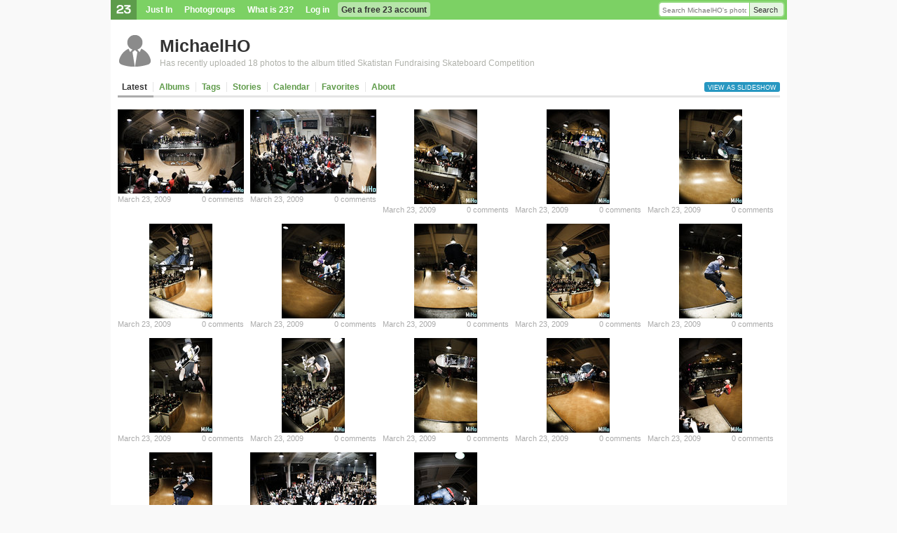

--- FILE ---
content_type: text/html; charset=utf-8
request_url: https://www.23hq.com/MichaelHO
body_size: 5602
content:
<!DOCTYPE html PUBLIC "-//W3C//DTD XHTML 1.0 Transitional//EN" "http://www.w3.org/TR/xhtml1/DTD/xhtml1-transitional.dtd">
<html xmlns:fb="http://www.facebook.com/2008/fbml">
  <head>
    <title>23: MichaelHO's latest photos</title>
    <meta name="robots" content="nofollow">
    <meta name="keywords" content="photo sharing, photosharing, 23, digital photo, photo gallery, photo album, photo share, photo storage, image storage, picture storage, online photo album, picture gallery, image gallery, photo printing, image sharing, digital camera, photo organize, camera phone, moblog, mblog, photoblog, tags, photo search, twentythree" />
    <meta name="description" content="23 is easy photo sharing. Share private or public with photo albums, tags, storage, slideshow, photoblog, subscriptions, send photos and much more" />
    
    <link rel="alternate" type="application/rss+xml" title="RSS" href="https://www.23hq.com/rss/MichaelHO"/>
    <link rel="stylesheet" type="text/css" href="/resources/um-style/style12.css" />
    
      <script src="/resources/um-style/jslibs/prototype/1.6.0.2/prototype.js" type="text/javascript"></script>
      <script src="/resources/um-style/jslibs/scriptaculous/1.8.1/scriptaculous.js" type="text/javascript"></script>
      <script src="/resources/um-style/jslibs/lightbox.js" type="text/javascript"></script>
    
    <script type="text/javascript" src="/resources/acs-subsite/core.js" language="javascript"></script>
    
    <!--[if gte IE 5.5000]><script type="text/javascript" src="/resources/um-style/pngfix.js"></script><![endif]-->

    <script type="text/javascript" src="/resources/um-style/slideshow.js"></script>
    <script type="text/javascript" src="/resources/um-style/general10.js"></script>
    <script>
      var Translations = {SAVE:"Save", CANCEL:"Cancel", EDIT:"Edit", OK:"OK", YES:"Yes", NO:"No"};
      var USER_URL = "";
      
    </script>

    
  </head>

  <body >
    <div id="frame">
      
      <div id="globalnav">
        <div id="globalsearch">
          
          <form action="https://www.23hq.com/MichaelHO/search/perform" name="globalsearch" method="post">
            <table cellspacing="0" cellpadding="0"><tr>
              <td class="globalsearch-input"><input type="text" class="text" name="search" value="Search MichaelHO's photos" onclick="if(this.value==&quot;Search MichaelHO's photos&quot;) this.value='';"/></td>
              <td class="globalsearch-submit"><a href="#" onclick="document.forms.globalsearch.submit(); return(false);">Search</a></td>
            </tr></table>
          </form>
          
        </div>
        <ul>
          <li class="logo"><a href="https://www.23hq.com"><img src="/resources/um-style/void.gif"/></a></li>
          
              <li><a href="https://www.23hq.com/23/just-in">Just In</a></li>
              <li><a href="https://www.23hq.com/photogroup">Photogroups</a></li>
              <li><a href="https://www.23hq.com/23/tour">What is 23?</a></li>
              <li><a href="https://www.23hq.com/register/?return%5furl=http%3a%2f%2fwww%2e23hq%2ecom%2fMichaelHO">Log in</a></li>
              <li class="highlight"><a href="https://www.23hq.com/23/signup">Get a free 23 account</a></li>
            
        </ul>
        <div class="clear"></div>
      </div>
      
      <!-- TITLEBAR -->
      <div id="titlebar">
        
            <!-- USER SPECIFIC TITLEBAR -->
            <div class="titlebarbuddy"><a href="https://www.23hq.com/MichaelHO/"><img id="imgBuddyIcon" src="https://www.23hq.com/MichaelHO/a/buddy" width="50" height="50"/></a></div>
            <div class="title"><h1><a href="https://www.23hq.com/MichaelHO/">MichaelHO</a> <span class="plustext"></span></h1></div>
	    <div class="titlebar-context"><a href="http://23hq.com/S/rjv8">Has recently uploaded 18 photos to the album titled Skatistan Fundraising Skateboard Competition</a></div>
            <!-- /USER SPECIFIC TITLEBAR -->
          
          <div class="clear"></div>
        
      </div>
      <!-- /TITLEBAR -->
            
      <!-- TABS -->
      
          
        <div id="tabs">
          <!-- CONTEXT LINKS -->
          <div id="contextlinks">
            
            
            <a rel="slideshow" class="context-slideshow" href="javascript:beginSlideshow(allPhotosUrl());">View as slideshow</a>
        
            
          </div>

          <ul>
            
                <li id="tab_latest" class="first active"><a href="https://www.23hq.com/MichaelHO/">Latest</a></li>
                <li id="tab_albums" ><a href="https://www.23hq.com/MichaelHO/album/list">Albums</a></li>
                <li id="tab_tags" ><a href="https://www.23hq.com/MichaelHO/tag/list">Tags</a></li>
                <li id="tab_stories" ><a href="https://www.23hq.com/MichaelHO/story/list">Stories</a></li>
                
                <li id="tab_calendar" ><a href="https://www.23hq.com/MichaelHO/a/calendar">Calendar</a></li>
                <li id="tab_favorites" class=""><a href="https://www.23hq.com/MichaelHO/favorites">Favorites</a></li>
                <li id="tab_about" class="noborder "><a href="https://www.23hq.com/MichaelHO/a/about">About</a></li>
              
            <li class="last"><a href="#">&nbsp;</a></li>
          </ul>
        </div>
      
      <!-- /TABS -->
      
      
    
      <div id="maincontainer">
      

      <!-- CONTENT -->
      <table id="main" height="300" cellspacing="0" cellpadding="0" width="100%">
        <tr>
          
          
          <td id="content" valign="top" align="left">
            
            <div class="clearboth"></div>
            

<script>var photos = new Array(); function allPhotosUrl() {var ret = "return_url=/MichaelHO&";for (i in photos) {if (!isNaN(i)) ret += "photo_id="+photos[i]+ (i==photos.length ? "" : "&");} return(ret);}</script>


<div style="clear:both;">
  
</if>




</if>



<div id="columns" class="user">

    <div class="column" style="float:left;">
            <script>photos[photos.length] = 4093942;</script>
            <div class="image">
                <a href="https://www.23hq.com/MichaelHO/photo/4093942">
                
                         <img src="https://www.23hq.com/3364504/4093942_0a9ef3426891f0db452e209e41b60ba7_mblog.jpg" width="180" height="120" border="0" class="photos-all photos-public">
                    
                </a>
            </div>
            
                        <div id="foot4093942">
                        <div class="date">
                        
                            <div style="float:right;">
                                
                                <a href="https://www.23hq.com/MichaelHO/photo/4093942#comments" style="text-decoration:none;">
                                    0 comments
                                </a>
                                
                            </div>
                        
                        <a href="https://www.23hq.com/MichaelHO/archive/2009/03/23" style="text-decoration:none;">March 23, 2009</a>
                        </div>
        
                    
                    </div>
                
    </div>

    <div class="column" style="float:left;">
            <script>photos[photos.length] = 4093941;</script>
            <div class="image">
                <a href="https://www.23hq.com/MichaelHO/photo/4093941">
                
                         <img src="https://www.23hq.com/3364505/4093941_546bb06a559adee3f055622cf6b5e0cd_mblog.jpg" width="180" height="120" border="0" class="photos-all photos-public">
                    
                </a>
            </div>
            
                        <div id="foot4093941">
                        <div class="date">
                        
                            <div style="float:right;">
                                
                                <a href="https://www.23hq.com/MichaelHO/photo/4093941#comments" style="text-decoration:none;">
                                    0 comments
                                </a>
                                
                            </div>
                        
                        <a href="https://www.23hq.com/MichaelHO/archive/2009/03/23" style="text-decoration:none;">March 23, 2009</a>
                        </div>
        
                    
                    </div>
                
    </div>

    <div class="column" style="float:left;">
            <script>photos[photos.length] = 4093940;</script>
            <div class="image">
                <a href="https://www.23hq.com/MichaelHO/photo/4093940">
                
                         <img src="https://www.23hq.com/3364503/4093940_4868ae217499c5c064265c2d7aa78e38_mblog.jpg" width="90" height="135" border="0" class="photos-all photos-public">
                    
                </a>
            </div>
            
                        <div id="foot4093940">
                        <div class="date">
                        
                            <div style="float:right;">
                                
                                <a href="https://www.23hq.com/MichaelHO/photo/4093940#comments" style="text-decoration:none;">
                                    0 comments
                                </a>
                                
                            </div>
                        
                        <a href="https://www.23hq.com/MichaelHO/archive/2009/03/23" style="text-decoration:none;">March 23, 2009</a>
                        </div>
        
                    
                    </div>
                
    </div>

    <div class="column" style="float:left;">
            <script>photos[photos.length] = 4093939;</script>
            <div class="image">
                <a href="https://www.23hq.com/MichaelHO/photo/4093939">
                
                         <img src="https://www.23hq.com/3364503/4093939_e3b8df1e365dacff3ca735a02e24c5c3_mblog.jpg" width="90" height="135" border="0" class="photos-all photos-public">
                    
                </a>
            </div>
            
                        <div id="foot4093939">
                        <div class="date">
                        
                            <div style="float:right;">
                                
                                <a href="https://www.23hq.com/MichaelHO/photo/4093939#comments" style="text-decoration:none;">
                                    0 comments
                                </a>
                                
                            </div>
                        
                        <a href="https://www.23hq.com/MichaelHO/archive/2009/03/23" style="text-decoration:none;">March 23, 2009</a>
                        </div>
        
                    
                    </div>
                
    </div>

    <div class="column" style="float:left;">
            <script>photos[photos.length] = 4093937;</script>
            <div class="image">
                <a href="https://www.23hq.com/MichaelHO/photo/4093937">
                
                         <img src="https://www.23hq.com/3364504/4093937_5a4f74dbaf0a261a9b539b5e06b99c48_mblog.jpg" width="90" height="135" border="0" class="photos-all photos-public">
                    
                </a>
            </div>
            
                        <div id="foot4093937">
                        <div class="date">
                        
                            <div style="float:right;">
                                
                                <a href="https://www.23hq.com/MichaelHO/photo/4093937#comments" style="text-decoration:none;">
                                    0 comments
                                </a>
                                
                            </div>
                        
                        <a href="https://www.23hq.com/MichaelHO/archive/2009/03/23" style="text-decoration:none;">March 23, 2009</a>
                        </div>
        
                    
                    </div>
                
    </div>

    <div class="column" style="float:left;">
            <script>photos[photos.length] = 4093930;</script>
            <div class="image">
                <a href="https://www.23hq.com/MichaelHO/photo/4093930">
                
                         <img src="https://www.23hq.com/3364505/4093930_296bb6901bcc896b9c57f313dad19352_mblog.jpg" width="90" height="135" border="0" class="photos-all photos-public">
                    
                </a>
            </div>
            
                        <div id="foot4093930">
                        <div class="date">
                        
                            <div style="float:right;">
                                
                                <a href="https://www.23hq.com/MichaelHO/photo/4093930#comments" style="text-decoration:none;">
                                    0 comments
                                </a>
                                
                            </div>
                        
                        <a href="https://www.23hq.com/MichaelHO/archive/2009/03/23" style="text-decoration:none;">March 23, 2009</a>
                        </div>
        
                    
                    </div>
                
    </div>

    <div class="column" style="float:left;">
            <script>photos[photos.length] = 4093934;</script>
            <div class="image">
                <a href="https://www.23hq.com/MichaelHO/photo/4093934">
                
                         <img src="https://www.23hq.com/3364503/4093934_17c308efcb3006af36cd0b6bc27fd0f0_mblog.jpg" width="90" height="135" border="0" class="photos-all photos-public">
                    
                </a>
            </div>
            
                        <div id="foot4093934">
                        <div class="date">
                        
                            <div style="float:right;">
                                
                                <a href="https://www.23hq.com/MichaelHO/photo/4093934#comments" style="text-decoration:none;">
                                    0 comments
                                </a>
                                
                            </div>
                        
                        <a href="https://www.23hq.com/MichaelHO/archive/2009/03/23" style="text-decoration:none;">March 23, 2009</a>
                        </div>
        
                    
                    </div>
                
    </div>

    <div class="column" style="float:left;">
            <script>photos[photos.length] = 4093932;</script>
            <div class="image">
                <a href="https://www.23hq.com/MichaelHO/photo/4093932">
                
                         <img src="https://www.23hq.com/3364503/4093932_3b382ac6aa6f197ceed619cd17699997_mblog.jpg" width="90" height="135" border="0" class="photos-all photos-public">
                    
                </a>
            </div>
            
                        <div id="foot4093932">
                        <div class="date">
                        
                            <div style="float:right;">
                                
                                <a href="https://www.23hq.com/MichaelHO/photo/4093932#comments" style="text-decoration:none;">
                                    0 comments
                                </a>
                                
                            </div>
                        
                        <a href="https://www.23hq.com/MichaelHO/archive/2009/03/23" style="text-decoration:none;">March 23, 2009</a>
                        </div>
        
                    
                    </div>
                
    </div>

    <div class="column" style="float:left;">
            <script>photos[photos.length] = 4093926;</script>
            <div class="image">
                <a href="https://www.23hq.com/MichaelHO/photo/4093926">
                
                         <img src="https://www.23hq.com/3364499/4093926_9959c8fa52c5db767b62033c136c0c75_mblog.jpg" width="90" height="135" border="0" class="photos-all photos-public">
                    
                </a>
            </div>
            
                        <div id="foot4093926">
                        <div class="date">
                        
                            <div style="float:right;">
                                
                                <a href="https://www.23hq.com/MichaelHO/photo/4093926#comments" style="text-decoration:none;">
                                    0 comments
                                </a>
                                
                            </div>
                        
                        <a href="https://www.23hq.com/MichaelHO/archive/2009/03/23" style="text-decoration:none;">March 23, 2009</a>
                        </div>
        
                    
                    </div>
                
    </div>

    <div class="column" style="float:left;">
            <script>photos[photos.length] = 4093923;</script>
            <div class="image">
                <a href="https://www.23hq.com/MichaelHO/photo/4093923">
                
                         <img src="https://www.23hq.com/3364503/4093923_70188ecd10b18d1bf6ff79d960ea5bc6_mblog.jpg" width="90" height="135" border="0" class="photos-all photos-public">
                    
                </a>
            </div>
            
                        <div id="foot4093923">
                        <div class="date">
                        
                            <div style="float:right;">
                                
                                <a href="https://www.23hq.com/MichaelHO/photo/4093923#comments" style="text-decoration:none;">
                                    0 comments
                                </a>
                                
                            </div>
                        
                        <a href="https://www.23hq.com/MichaelHO/archive/2009/03/23" style="text-decoration:none;">March 23, 2009</a>
                        </div>
        
                    
                    </div>
                
    </div>

    <div class="column" style="float:left;">
            <script>photos[photos.length] = 4093922;</script>
            <div class="image">
                <a href="https://www.23hq.com/MichaelHO/photo/4093922">
                
                         <img src="https://www.23hq.com/3364507/4093922_45c7d8295934b9aca44358dca3fb0963_mblog.jpg" width="90" height="135" border="0" class="photos-all photos-public">
                    
                </a>
            </div>
            
                        <div id="foot4093922">
                        <div class="date">
                        
                            <div style="float:right;">
                                
                                <a href="https://www.23hq.com/MichaelHO/photo/4093922#comments" style="text-decoration:none;">
                                    0 comments
                                </a>
                                
                            </div>
                        
                        <a href="https://www.23hq.com/MichaelHO/archive/2009/03/23" style="text-decoration:none;">March 23, 2009</a>
                        </div>
        
                    
                    </div>
                
    </div>

    <div class="column" style="float:left;">
            <script>photos[photos.length] = 4093921;</script>
            <div class="image">
                <a href="https://www.23hq.com/MichaelHO/photo/4093921">
                
                         <img src="https://www.23hq.com/3364506/4093921_84ae1d770f80f479410391a0d1c0210c_mblog.jpg" width="90" height="135" border="0" class="photos-all photos-public">
                    
                </a>
            </div>
            
                        <div id="foot4093921">
                        <div class="date">
                        
                            <div style="float:right;">
                                
                                <a href="https://www.23hq.com/MichaelHO/photo/4093921#comments" style="text-decoration:none;">
                                    0 comments
                                </a>
                                
                            </div>
                        
                        <a href="https://www.23hq.com/MichaelHO/archive/2009/03/23" style="text-decoration:none;">March 23, 2009</a>
                        </div>
        
                    
                    </div>
                
    </div>

    <div class="column" style="float:left;">
            <script>photos[photos.length] = 4093920;</script>
            <div class="image">
                <a href="https://www.23hq.com/MichaelHO/photo/4093920">
                
                         <img src="https://www.23hq.com/3364499/4093920_3afc2ffc3b3eccd77dad5da50be4b2f8_mblog.jpg" width="90" height="135" border="0" class="photos-all photos-public">
                    
                </a>
            </div>
            
                        <div id="foot4093920">
                        <div class="date">
                        
                            <div style="float:right;">
                                
                                <a href="https://www.23hq.com/MichaelHO/photo/4093920#comments" style="text-decoration:none;">
                                    0 comments
                                </a>
                                
                            </div>
                        
                        <a href="https://www.23hq.com/MichaelHO/archive/2009/03/23" style="text-decoration:none;">March 23, 2009</a>
                        </div>
        
                    
                    </div>
                
    </div>

    <div class="column" style="float:left;">
            <script>photos[photos.length] = 4093916;</script>
            <div class="image">
                <a href="https://www.23hq.com/MichaelHO/photo/4093916">
                
                         <img src="https://www.23hq.com/3364499/4093916_9bcf45a76d29ab7dde6c6dc3a2a3b0b7_mblog.jpg" width="90" height="135" border="0" class="photos-all photos-public">
                    
                </a>
            </div>
            
                        <div id="foot4093916">
                        <div class="date">
                        
                            <div style="float:right;">
                                
                                <a href="https://www.23hq.com/MichaelHO/photo/4093916#comments" style="text-decoration:none;">
                                    0 comments
                                </a>
                                
                            </div>
                        
                        <a href="https://www.23hq.com/MichaelHO/archive/2009/03/23" style="text-decoration:none;">March 23, 2009</a>
                        </div>
        
                    
                    </div>
                
    </div>

    <div class="column" style="float:left;">
            <script>photos[photos.length] = 4093915;</script>
            <div class="image">
                <a href="https://www.23hq.com/MichaelHO/photo/4093915">
                
                         <img src="https://www.23hq.com/3364503/4093915_11f7d6b6107c0968bb050f0241bbec6d_mblog.jpg" width="90" height="135" border="0" class="photos-all photos-public">
                    
                </a>
            </div>
            
                        <div id="foot4093915">
                        <div class="date">
                        
                            <div style="float:right;">
                                
                                <a href="https://www.23hq.com/MichaelHO/photo/4093915#comments" style="text-decoration:none;">
                                    0 comments
                                </a>
                                
                            </div>
                        
                        <a href="https://www.23hq.com/MichaelHO/archive/2009/03/23" style="text-decoration:none;">March 23, 2009</a>
                        </div>
        
                    
                    </div>
                
    </div>

    <div class="column" style="float:left;">
            <script>photos[photos.length] = 4093912;</script>
            <div class="image">
                <a href="https://www.23hq.com/MichaelHO/photo/4093912">
                
                         <img src="https://www.23hq.com/3364505/4093912_9a49d7d484c81c4f5c5d43f2a092a0da_mblog.jpg" width="90" height="135" border="0" class="photos-all photos-public">
                    
                </a>
            </div>
            
                        <div id="foot4093912">
                        <div class="date">
                        
                            <div style="float:right;">
                                
                                <a href="https://www.23hq.com/MichaelHO/photo/4093912#comments" style="text-decoration:none;">
                                    0 comments
                                </a>
                                
                            </div>
                        
                        <a href="https://www.23hq.com/MichaelHO/archive/2009/03/23" style="text-decoration:none;">March 23, 2009</a>
                        </div>
        
                    
                    </div>
                
    </div>

    <div class="column" style="float:left;">
            <script>photos[photos.length] = 4093910;</script>
            <div class="image">
                <a href="https://www.23hq.com/MichaelHO/photo/4093910">
                
                         <img src="https://www.23hq.com/3364498/4093910_1eed4c877a2301d26414762652c412d8_mblog.jpg" width="180" height="120" border="0" class="photos-all photos-public">
                    
                </a>
            </div>
            
                        <div id="foot4093910">
                        <div class="date">
                        
                            <div style="float:right;">
                                
                                <a href="https://www.23hq.com/MichaelHO/photo/4093910#comments" style="text-decoration:none;">
                                    0 comments
                                </a>
                                
                            </div>
                        
                        <a href="https://www.23hq.com/MichaelHO/archive/2009/03/23" style="text-decoration:none;">March 23, 2009</a>
                        </div>
        
                    
                    </div>
                
    </div>

    <div class="column" style="float:left;">
            <script>photos[photos.length] = 4093907;</script>
            <div class="image">
                <a href="https://www.23hq.com/MichaelHO/photo/4093907">
                
                         <img src="https://www.23hq.com/3364507/4093907_3417058f4f2ce7d67aa10436aa976baa_mblog.jpg" width="90" height="135" border="0" class="photos-all photos-public">
                    
                </a>
            </div>
            
                        <div id="foot4093907">
                        <div class="date">
                        
                            <div style="float:right;">
                                
                                <a href="https://www.23hq.com/MichaelHO/photo/4093907#comments" style="text-decoration:none;">
                                    0 comments
                                </a>
                                
                            </div>
                        
                        <a href="https://www.23hq.com/MichaelHO/archive/2009/03/23" style="text-decoration:none;">March 23, 2009</a>
                        </div>
        
                    
                    </div>
                
    </div>

</div>
<div style="clear:both;"></div>


  <script>
    resizeCssTable('columns', 'column');
    Event.observe(window, 'load', function(){resizeCssTable('columns', 'column', true)}, false);
  </script>

<br/>

    <div style="text-align:center;" id="numphotosbar">
      <span class="discrete">(18 photos in total)</span>
    </div>
  
    <div id="viewbar" class="center">
      <select onchange="if ($F(this).length) {if (isNaN($F(this))) {location.href='https://www.23hq.com/MichaelHO/order/'+$F(this);} else {location.href='/MichaelHO?license_id='+$F(this);}}" class="small gray">
        <optgroup label="Sort photos by...">
          
          <option value="uploaded" >Upload date</option>
          <option value="taken" >Taken date</option>
          <option value="rank" >Photo ranking</option>
          <option value="views" >Views</option>
          <option value="comments" >Number of comments</option>
          <option value="fotonotes" >Number of fotonotes</option>
          <option value="favorites" >Times selected as favorite</option>
        </optgroup>
        <optgroup label="Licensed as...">
          <option value="1" >Attribution-NonCommercial-ShareAlike License</option>
          <option value="2" >Attribution-NonCommercial License</option>
          <option value="3" >Attribution-NonCommercial-NoDerivs License</option>
          <option value="4" >Attribution License</option>
          <option value="5" >Attribution-ShareAlike License</option>
          <option value="0" >All Rights Reserved</option>
        </optgroup>
      </select>
    </div>
  
            <br/><br/><br/><br/>
          </td>

          
        </tr>
      </table>
      <!-- /CONTENT -->
    </div>
  </div></div>

    <div id="bottomcontext">

    <table width="100%" cellspacing="0" cellpadding="0" class="bottom-table">
      <tr>
        <td width="35%" valign="top" class="bottom-table-left" rowspan="2">
          <h3>About 23</h3>

          <div class="jumpbottom">
            <a href="https://www.23hq.com/23/about">About 23</a><br/>
            <div class="small gray">What is 23 and who's behind the service?</div>
          </div>
          <div class="jumpbottom">
            <a href="https://www.23hq.com/23/just-in">Just In</a><br/>
            <div class="small gray">Discover the world  from a different angle.<br/>Here's a crop of the latest photos from the around the world.</div>
          </div>
          <div class="jumpbottom">
            <a href="https://www.23hq.com/23/search/">Search</a><br/>
            <div class="small gray">Search photos from users using 23</div>
          </div>
          <div class="jumpbottom">
            <a href="https://www.23hq.com/23/faq">Help</a> / <a href="https://www.23hq.com/forums/">Discussion</a><br/>
            <div class="small gray">Get help or share your ideas to make 23 better</div>
          </div>
          <div class="jumpbottom">
            <a href="http://blog.23company.com">23 Blog</a> / <a href="http://www.twitter.com/23">23 on Twitter</a><br/>
            <div class="small gray">Messages and observations from Team 23</div>
          </div>
          <div class="jumpbottom">
            <a href="https://www.23hq.com/23/terms">Terms of use</a><br/>
            <div class="small gray">What can 23 be used for and what isn't allowed</div>
          </div>
          <div class="jumpbottom">
            <a href="http://www.23visual.com">More services from 23</a><br/>
            <div class="small gray">We also help people use photo sharing in their professional lives</div>
          </div>
          
            <div class="jumpbottom">
              <img src="/resources/um-style/feed.png"/> <a href="https://www.23hq.com/rss/MichaelHO">RSS Feed</a><br/>
              <div class="small gray">Subscribe to these photos in an RSS reader</div>
            </div>
          
  <div id="localeSelectbox" class="selectbox" rel="Choose language">
    <ul class="options">
      
        <li rel="eu_ES" class="flag " style="background-image:url('/resources/um-style/flags/basque.gif');">Basque (ES)</li>
      
        <li rel="bg_BG" class="flag " style="background-image:url('/resources/um-style/flags/bg.gif');">Bulgarian (BG)</li>
      
        <li rel="zh_CN" class="flag " style="background-image:url('/resources/um-style/flags/cn.gif');">Chinese (CN)</li>
      
        <li rel="zh_TW" class="flag " style="background-image:url('/resources/um-style/flags/tw.gif');">Chinese (TW)</li>
      
        <li rel="da_DK" class="flag " style="background-image:url('/resources/um-style/flags/dk.gif');">Danish (DK)</li>
      
        <li rel="nl_NL" class="flag " style="background-image:url('/resources/um-style/flags/nl.gif');">Dutch (NL)</li>
      
        <li rel="en_US" class="flag selected" style="background-image:url('/resources/um-style/flags/us.gif');">English (US)</li>
      
        <li rel="fr_FR" class="flag " style="background-image:url('/resources/um-style/flags/fr.gif');">French (FR)</li>
      
        <li rel="gl_ES" class="flag " style="background-image:url('/resources/um-style/flags/galician.gif');">Galician (ES)</li>
      
        <li rel="de_DE" class="flag " style="background-image:url('/resources/um-style/flags/de.gif');">German (DE)</li>
      
        <li rel="it_IT" class="flag " style="background-image:url('/resources/um-style/flags/it.gif');">Italian (IT)</li>
      
        <li rel="no_NO" class="flag " style="background-image:url('/resources/um-style/flags/no.gif');">Norwegian  (NO)</li>
      
        <li rel="pl_PL" class="flag " style="background-image:url('/resources/um-style/flags/pl.gif');">Polish (PL)</li>
      
        <li rel="pt_PT" class="flag " style="background-image:url('/resources/um-style/flags/pt.gif');">Portuguese (PT)</li>
      
        <li rel="ru_RU" class="flag " style="background-image:url('/resources/um-style/flags/ru.gif');">Russian (RU)</li>
      
        <li rel="es_ES" class="flag " style="background-image:url('/resources/um-style/flags/es.gif');">Spanish (ES)</li>
      
        <li rel="sv_SE" class="flag " style="background-image:url('/resources/um-style/flags/se.gif');">Swedish (SE)</li>
      
    </ul>
  </div>
  <script>document.observe('dom:loaded', function(){Selectbox.prepare($('localeSelectbox'), function(value){location.href='https://www.23hq.com/acs-lang/change-locale?return_url=%2fMichaelHO&user_locale='+value});});</script>

        </td>

        <td width="63%" valign="top" align="right" class="bottom-table-right">
          <h3>Popular photos right now</h3>

          <div class="fp-photo-block-photo"><a href="/user/4082112/photo/155047632"><img src="https://www.23hq.com/67659475/155047632_1e2890132ab78c5768392440544dd3ff_quad100.jpg"/></a></div>
        </td>
      </tr>
    </table>

      
  </div>    
  
  
  
  
  
    <div class="vcard" style="display:none;">
      <div><a class="fn n url" href="https://www.23hq.com/MichaelHO/">MichaelHO</a></div>
      <div class="nickname">MichaelHO</div>
      <img src="https://www.23hq.com/MichaelHO/a/buddy" class="logo"/>
      <div class="adr"><div class="country-iso">DK</div><div class="country-name">Denmark</div></div>
      
    </div>
    
    
  
  <script>if ($('globalnav')) {MoreMenus.build($('globalnav')); visual.addHoverClass('#globalnav li', 'hover');}</script>
  
  
  

  <!-- photosharing-c79c66c-htgcw, 0.706s -->
</body>
<html>



--- FILE ---
content_type: application/x-javascript
request_url: https://www.23hq.com/resources/um-style/slideshow.js
body_size: 1627
content:
    var Slideshow = {
	showControls: false,
	controlsDate: false,
	goDate: new Date(),
	doPlay: false,
	doShuffle: false,
	doRepeat: false,
	height: 0,
	width: 0,
	i: 1,
	count: 0,

	init: function(numPhotos){
	    var arrPage = getPageSize();
	    Slideshow.width = arrPage[2];
	    Slideshow.height = arrPage[3];
	    Slideshow.i = 0;
	    Slideshow.count = numPhotos;
		
	    Slideshow.next();
	    Slideshow.play();

	    Slideshow.controlsMove();

	    //_('lightbox').onclick = function(e) {
	    //if (eventIsBubble(e)) return;
	    //hideLightbox();
	    //}

	},

	
	controlsMove: function(){
	    Slideshow.controlsDate = new Date();
	    if (!Slideshow.showControls) {
		Slideshow.showControls = true;
		new Effect.Appear('controls', {duration:.3, queue: {position:'end', scope: 'controlsscope'}});
	    }

	    window.setTimeout("Slideshow.hideControls();", 3500);
	},
	
	hideControls: function() {
	    if (!Slideshow.showControls) return;

	    var curDate = new Date();
	    if ( (curDate-Slideshow.controlsDate)>3000 ) {		
		Slideshow.showControls = false;
		new Effect.Fade('controls', {queue: {position:'end', scope: 'controlsscope'}});
	    }
	},

	next: function(auto){
	    if ( Slideshow.doShuffle ) {
		var next = Slideshow.getShuffle();
	    } else {
		if ( Slideshow.i<Slideshow.count ) {
		    var next = Slideshow.i+1;
		} else {
		    var next = 1;
		} 
	    }
	    Slideshow.go(next, auto);
	},

	prev: function(auto){
	    if ( Slideshow.doShuffle ) {
		var prev = Slideshow.getShuffle()
	    } else {
		if ( Slideshow.i>1 ) {
		    var prev = Slideshow.i-1;
		} else {
		    var prev = Slideshow.count;
		} 
	    }
	    Slideshow.go(prev, auto);
	},

	go: function(num, auto){
	    if (auto==undefined || !auto) {
                var fadeDuration = 0;
                var appearDuration = 0;
                var moveDuration = 0;
            } else {
		var fadeDuration = (navigator.userAgent.toLowerCase().indexOf('opera')>-1 ? 0 : 2);
                var appearDuration = (navigator.userAgent.toLowerCase().indexOf('opera')>-1 ? 0 : 5);
                var moveDuration = 4;

		var curDate = new Date();
                if ( (curDate-Slideshow.goDate)<5000 ) {
		    return;
		}
	    }
	    Slideshow.goDate = new Date();

	    var curObj = document.getElementById("photo"+Slideshow.i);
	    if (curObj) {
   		Effect.Fade("photo"+Slideshow.i, {duration: fadeDuration, fps: 50, afterFinish:function(effect){effect.element.style.display = 'none';}});
	    }
	    
	    var newObj = document.getElementById("photo"+num);

	    // Get object height & width
	    newObj.style.visibility = 'hidden';
	    newObj.style.display = '';
	    var newObjHeight = newObj.height;
	    var newObjWidth = newObj.width;
	    newObj.style.display = 'none';
	    newObj.style.visibility = 'visible';

	    //Place new photo
	    var top = Math.floor((Slideshow.height-newObjHeight)/2.0);
	    var left = Math.floor((Slideshow.width-newObjWidth)/2.0);

	    var xDir = (Math.random()>.5 ? -1 : 1);
	    var yDir = (Math.random()>.5 ? -1 : 1);

	    if ( moveDuration>0 ) {
   	        top += Math.random()*newObj.height*.05*yDir;
	        left += Math.random()*newObj.width*.05*xDir;
            }

	    var yMove = Math.random()*newObj.height*.05*yDir*-1;
	    var xMove = Math.random()*newObj.width*.05*xDir*-1;

	    newObj.style.top = top + 'px';
	    newObj.style.left = left + 'px';

	    new Effect.Appear('photo'+num, {duration: appearDuration, fps: 50});
	    //new Effect.MoveBy('photo'+num, yMove, xMove, {duration: moveDuration, fps: 50});

	    _('detailscount').innerHTML = num + " / " + Slideshow.count;


	    Slideshow.i = num;
	},
	
	play: function(){
	    Slideshow.doPlay = true;
	    Slideshow.updateButton();

	    if (Slideshow.i==Slideshow.count && !Slideshow.doRepeat && !Slideshow.doShuffle) {
		// Stop by going to the first photo
		window.setTimeout("Slideshow.doPlay=false; Slideshow.go(1, true);", 5000);
	    } else {
		// Go! Onwards and upwards...
		window.setTimeout("if (Slideshow.doPlay) {Slideshow.next(true);Slideshow.play();}", 5000);
	    }
	},
	
	stop: function(){
	    Slideshow.doPlay = false;
	    Slideshow.updateButton();
	},
	
	getShuffle: function(){
	    var rnd = Slideshow.i;
	    while (rnd==Slideshow.i) {
		rnd = Math.ceil(Math.random()*Slideshow.count);
	    }
	    return(rnd);
	},

	updateButton: function(){
	    if ( Slideshow.doShuffle ) {
		_s('shuffle').textDecoration = 'underline';
	    } else {
		_s('shuffle').textDecoration = 'none';
	    }
	    
	    if ( Slideshow.doRepeat ) {
		_s('repeat').textDecoration = 'underline';
	    } else {
		_s('repeat').textDecoration = 'none';
	    }
	    
	    if ( Slideshow.doPlay ) {
		_s('play').display = 'none';
		_s('pause').display = '';
	    } else {
		_s('play').display = '';
		_s('pause').display = 'none';
            }
        },

        possiblyStartSlideshow: function(){
            if ( getQueryVariable('startSlideshow') ) {
	       a = $$('a[rel=slideshow]');
	       if(a.length>0) location.href = a[0].href;
            }
        }
    }
